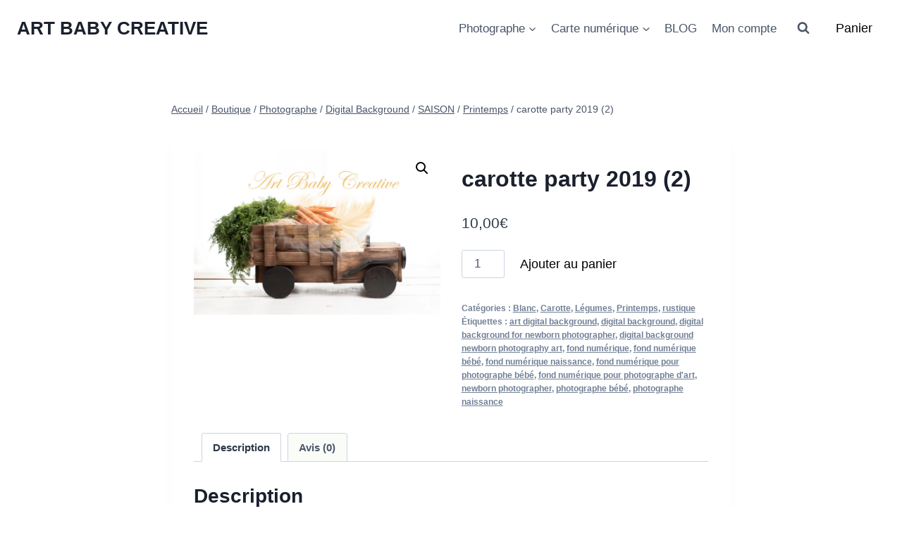

--- FILE ---
content_type: text/plain
request_url: https://www.google-analytics.com/j/collect?v=1&_v=j102&a=81429376&t=pageview&_s=1&dl=https%3A%2F%2Fartbabycreative.fr%2Fproduit%2Fcarotte-party-2019-2-digital-background-fond-numerique%2F&ul=en-us%40posix&dt=carotte%20party%202019%20(2)%20-%20ART%20BABY%20CREATIVE&sr=1280x720&vp=1280x720&_u=IEBAAEABAAAAACAAI~&jid=1751757582&gjid=1353077880&cid=1543897773.1769752242&tid=UA-52823029-2&_gid=1728594674.1769752242&_r=1&_slc=1&z=1471271092
body_size: -451
content:
2,cG-ET2EG5MWTF